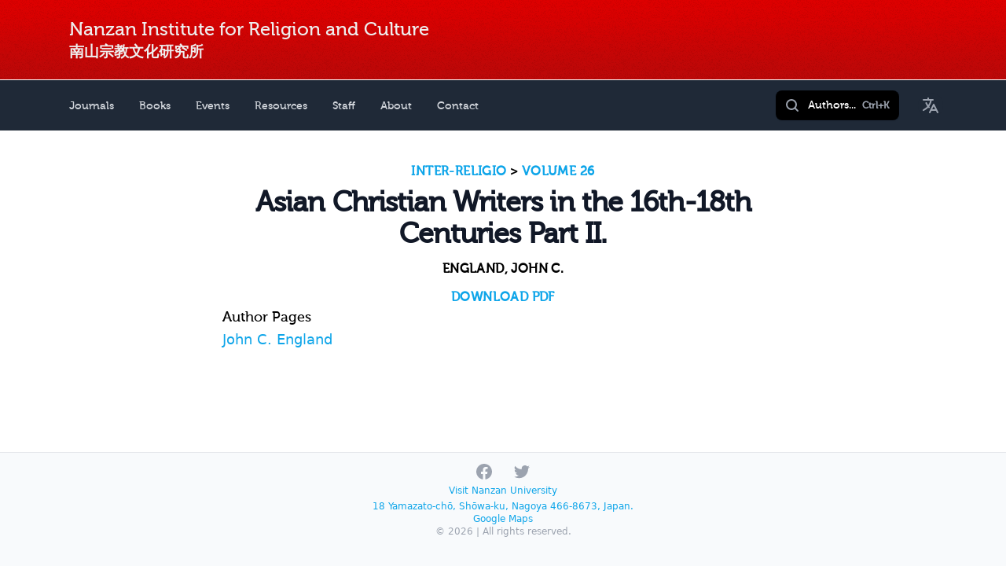

--- FILE ---
content_type: text/html; charset=UTF-8
request_url: https://nirc.nanzan-u.ac.jp/journal/7/issue/228/article/1636
body_size: 2417
content:
<!DOCTYPE html>
<html lang="en">
<head>
    <!-- Google tag (gtag.js) -->
    <script async src="https://www.googletagmanager.com/gtag/js?id=G-BX3N3KN5WM"></script>
    <script>
        window.dataLayer = window.dataLayer || [];

        function gtag() {
            dataLayer.push(arguments);
        }

        gtag('js', new Date());
        gtag('config', 'G-BX3N3KN5WM');
    </script>
    <meta charset="utf-8">
    <meta name="viewport" content="width=device-width, initial-scale=1">
    <title>NIRC</title>

    <!-- Fonts -->
    <link href="https://fonts.googleapis.com/css2?family=Nunito:wght@400;600;700&display=swap" rel="stylesheet">

    <link rel="stylesheet" href="/css/app.css?id=24371944413e2ed4c2d61d5b83fcac11">
    <link rel="stylesheet" href="/css/tailwind.css?id=5b3575ac3176c11e512b4c4891bffddb">

    <script src="/js/app.js?id=452386882146d71ef35b76443bc51f98" defer></script>
</head>
<body>
<div id="app" class="content-wrap lang-en ">
    <header class="main">
        <div class="max-w-6xl px-6 mx-auto">
            <div class="en text-[18px] sm:text-[24px]"><a href="/">Nanzan Institute for Religion and Culture</a></div>
            <div class="ja text-[16px] sm:text-[19px]"><a href="/">南山宗教文化研究所</a></div>
        </div>
    </header>
    <div class="nav-bar">
    <nav-menu :navigation="[{&quot;name&quot;:&quot;Journals&quot;,&quot;href&quot;:&quot;https:\/\/nirc.nanzan-u.ac.jp\/journals&quot;,&quot;current&quot;:false},{&quot;name&quot;:&quot;Books&quot;,&quot;href&quot;:&quot;https:\/\/nirc.nanzan-u.ac.jp\/books&quot;,&quot;current&quot;:false},{&quot;name&quot;:&quot;Events&quot;,&quot;href&quot;:&quot;https:\/\/nirc.nanzan-u.ac.jp\/events&quot;,&quot;current&quot;:false},{&quot;name&quot;:&quot;Resources&quot;,&quot;href&quot;:&quot;https:\/\/nirc.nanzan-u.ac.jp\/resource&quot;,&quot;current&quot;:false},{&quot;name&quot;:&quot;Staff&quot;,&quot;href&quot;:&quot;https:\/\/nirc.nanzan-u.ac.jp\/staff&quot;,&quot;current&quot;:false},{&quot;name&quot;:&quot;About&quot;,&quot;href&quot;:&quot;https:\/\/nirc.nanzan-u.ac.jp\/_page\/about&quot;,&quot;current&quot;:false},{&quot;name&quot;:&quot;Contact&quot;,&quot;href&quot;:&quot;https:\/\/nirc.nanzan-u.ac.jp\/contact&quot;,&quot;current&quot;:false}]"></nav-menu>
</div>    
    <main class="mx-auto max-w-6xl px-6 py-10">
        <div class="text-lg max-w-prose mx-auto">
        <h1>
            <span class="block text-base text-center font-semibold tracking-wide uppercase">
            <a href="https://nirc.nanzan-u.ac.jp/journal/7">Inter-Religio</a> &gt; <a href="https://nirc.nanzan-u.ac.jp/journal/7/issue/228">Volume 26</a>
            </span>
            <span class="mt-2 block text-3xl text-center leading-8 font-extrabold tracking-tight text-gray-900 sm:text-4xl">Asian Christian Writers in the 16th-18th Centuries Part II.</span>
        </h1>
        <h2 class="mt-3 mb-3 block text-base text-center text-grey-300 font-semibold tracking-wide uppercase">
            England, John C.
        </h2>
        <h2 class="block text-base text-center font-semibold tracking-wide uppercase">
                            <a href="https://nirc.nanzan-u.ac.jp/journal/7/article/1636/pdf/download">Download PDF</a>
                    </h2>
        
        <div class="component-article-authors">
            <h2>Author Pages</h2>
                <p><a href="https://nirc.nanzan-u.ac.jp/person/751">John C. England</a></p>
    </div>
            </div>
    </main>
</div>

<footer class="main">
    <div class="max-w-7xl mx-auto py-3 px-4 overflow-hidden sm:px-6 lg:px-8">
        <nav class="hidden -mx-5 -my-2 flex flex-wrap justify-center" aria-label="Footer">


            <div class="px-5 py-2">
                <a href="https://nirc.nanzan-u.ac.jp/contact" class="text-base"> Contact </a>
            </div>

            <div class="px-5 py-2">
                <a href="#" class="text-base"> Style Guide </a>
            </div>

            <div class="px-5 py-2">
                <a href="https://www.nanzan-u.ac.jp/"
                   class="text-base"> Nanzan University </a>
            </div>
        </nav>
        <div class="flex justify-center space-x-6">
            <a href="https://www.facebook.com/%E5%8D%97%E5%B1%B1%E5%AE%97%E6%95%99%E6%96%87%E5%8C%96%E7%A0%94%E7%A9%B6%E6%89%80-Nanzan-Institute-for-Religion-and-Culture-126037624136452/" class="text-gray-400 hover:text-gray-500">
                <span class="sr-only">Facebook</span>
                <svg class="h-6 w-6" fill="currentColor" viewBox="0 0 24 24" aria-hidden="true">
                    <path fill-rule="evenodd"
                          d="M22 12c0-5.523-4.477-10-10-10S2 6.477 2 12c0 4.991 3.657 9.128 8.438 9.878v-6.987h-2.54V12h2.54V9.797c0-2.506 1.492-3.89 3.777-3.89 1.094 0 2.238.195 2.238.195v2.46h-1.26c-1.243 0-1.63.771-1.63 1.562V12h2.773l-.443 2.89h-2.33v6.988C18.343 21.128 22 16.991 22 12z"
                          clip-rule="evenodd"/>
                </svg>
            </a>

            <a href="https://twitter.com/nirc_shubunken" class="text-gray-400 hover:text-gray-500">
                <span class="sr-only">Twitter</span>
                <svg class="h-6 w-6" fill="currentColor" viewBox="0 0 24 24" aria-hidden="true">
                    <path d="M8.29 20.251c7.547 0 11.675-6.253 11.675-11.675 0-.178 0-.355-.012-.53A8.348 8.348 0 0022 5.92a8.19 8.19 0 01-2.357.646 4.118 4.118 0 001.804-2.27 8.224 8.224 0 01-2.605.996 4.107 4.107 0 00-6.993 3.743 11.65 11.65 0 01-8.457-4.287 4.106 4.106 0 001.27 5.477A4.072 4.072 0 012.8 9.713v.052a4.105 4.105 0 003.292 4.022 4.095 4.095 0 01-1.853.07 4.108 4.108 0 003.834 2.85A8.233 8.233 0 012 18.407a11.616 11.616 0 006.29 1.84"/>
                </svg>
            </a>

        </div>
        <p class="text-xs text-center text-base mt-1 mb-1">
            <a class="main" href="https://www.nanzan-u.ac.jp/">Visit Nanzan University</a></p>
        <p class="text-xs pb-4 text-center text-base text-gray-400 mb-2">
            <a class="main" href="https://nirc.nanzan-u.ac.jp/_page/access">18 Yamazato-chō, Shōwa-ku, Nagoya 466-8673, Japan.</a><br> <a class="main" href="https://goo.gl/maps/Wyj9bTkyxRUDmrvCA">Google Maps</a>
            <br>&copy; 2026
            | All rights reserved.</p>
    </div>
</footer>
</body>
</html>


--- FILE ---
content_type: text/css
request_url: https://nirc.nanzan-u.ac.jp/css/app.css?id=24371944413e2ed4c2d61d5b83fcac11
body_size: 879
content:
@charset "UTF-8";@font-face{font-family:museo_500regular;font-style:normal;font-weight:400;src:url(/fonts/museo500-regular-webfont.eot?8a7ab47ae30077dad11638836d00e7d7);src:url(/fonts/museo500-regular-webfont.eot?8a7ab47ae30077dad11638836d00e7d7?#iefix) format("embedded-opentype"),url(/fonts/museo500-regular-webfont.woff?a67764cc3e612e093338985f6fc97817) format("woff"),url(/fonts/museo500-regular-webfont.ttf?0cf7ea85db274c197dff0edc66b0b1b3) format("truetype")}figure.attachment figcaption{display:none}body,html{height:100%}body{display:flex;flex-direction:column}.content-wrap{flex:1 0 auto}footer.main{background:#f8fafc;border-top:1px solid #e5e7eb;flex-shrink:0}.nav-bar{font-family:museo_500regular,sans-serif}.lang-ja .nav-bar{font-family:Hiragino Kaku Gothic Pro,ヒラギノ角ゴ,ヒラギノ角ゴ Pro W3,Meiryo,メイリオ,MS PGothic,MS Gothic,sans-serif;font-weight:700}footer a.main,main a{color:#0ea5e9}footer a:hover,main a:hover{color:#0e74e9}main a.sub{color:#b30707}main h1,main h2,main h3{font-family:museo_500regular,sans-serif}header.main{background:url(/images/red-banner-2010.gif?e3593f8ef7b4ff821b5e2a27aea977db) repeat-x;height:102px;padding-top:20px}header.main .en{font-family:museo_500regular,sans-serif;font-weight:400;height:32px}header.main .ja{font-family:Hiragino Kaku Gothic Pro,ヒラギノ角ゴ,ヒラギノ角ゴ Pro W3,Meiryo,メイリオ,MS PGothic,MS Gothic,sans-serif;font-weight:700}header.main a{color:#eee}header.main a:hover{color:#fff}.nav-wrap{background:url(/images/grey-speckles-2010.gif?3689e86866a419bc497e9db24411ef0c) repeat-x;border-bottom:2px solid #aaa}nav.non-mobile a{color:#444;font-family:museo_500regular,sans-serif;font-size:16px;line-height:42px;text-shadow:1px 1px 1px #fff}
